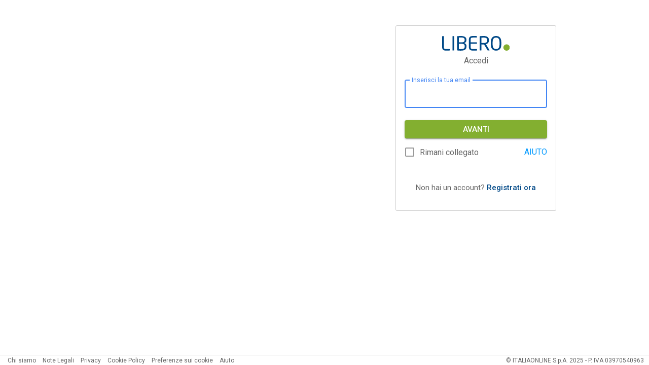

--- FILE ---
content_type: application/javascript
request_url: https://i2.plug.it/mail/login/2018/js/placeholders.min.js
body_size: 1470
content:
!function(a){"use strict";function b(){}function c(){try{return document.activeElement}catch(a){}}function d(a,b){for(var c=0,d=a.length;d>c;c++)if(a[c]===b)return!0;return!1}function e(a,b,c){return a.addEventListener?a.addEventListener(b,c,!1):a.attachEvent?a.attachEvent("on"+b,c):void 0}function f(a,b){var c;a.createTextRange?(c=a.createTextRange(),c.move("character",b),c.select()):a.selectionStart&&(a.focus(),a.setSelectionRange(b,b))}function g(a,b){try{return a.type=b,!0}catch(c){return!1}}function h(a,b){if(a&&a.getAttribute(B))b(a);else for(var c,d=a?a.getElementsByTagName("input"):N,e=a?a.getElementsByTagName("textarea"):O,f=d?d.length:0,g=e?e.length:0,h=f+g,i=0;h>i;i++)c=f>i?d[i]:e[i-f],b(c)}function i(a){h(a,k)}function j(a){h(a,l)}function k(a,b){var c=!!b&&a.value!==b,d=a.value===a.getAttribute(B);if((c||d)&&"true"===a.getAttribute(C)){a.removeAttribute(C),a.value=a.value.replace(a.getAttribute(B),""),a.className=a.className.replace(A,"");var e=a.getAttribute(I);parseInt(e,10)>=0&&(a.setAttribute("maxLength",e),a.removeAttribute(I));var f=a.getAttribute(D);return f&&(a.type=f),!0}return!1}function l(a){var b=a.getAttribute(B);if(""===a.value&&b){a.setAttribute(C,"true"),a.value=b,a.className+=" "+z;var c=a.getAttribute(I);c||(a.setAttribute(I,a.maxLength),a.removeAttribute("maxLength"));var d=a.getAttribute(D);return d?a.type="text":"password"===a.type&&g(a,"text")&&a.setAttribute(D,"password"),!0}return!1}function m(a){return function(){P&&a.value===a.getAttribute(B)&&"true"===a.getAttribute(C)?f(a,0):k(a)}}function n(a){return function(){l(a)}}function o(a){return function(){i(a)}}function p(a){return function(b){return v=a.value,"true"===a.getAttribute(C)&&v===a.getAttribute(B)&&d(x,b.keyCode)?(b.preventDefault&&b.preventDefault(),!1):void 0}}function q(a){return function(){k(a,v),""===a.value&&(a.blur(),f(a,0))}}function r(a){return function(){a===c()&&a.value===a.getAttribute(B)&&"true"===a.getAttribute(C)&&f(a,0)}}function s(a){var b=a.form;b&&"string"==typeof b&&(b=document.getElementById(b),b.getAttribute(E)||(e(b,"submit",o(b)),b.setAttribute(E,"true"))),e(a,"focus",m(a)),e(a,"blur",n(a)),P&&(e(a,"keydown",p(a)),e(a,"keyup",q(a)),e(a,"click",r(a))),a.setAttribute(F,"true"),a.setAttribute(B,T),(P||a!==c())&&l(a)}var t=document.createElement("input"),u=void 0!==t.placeholder;if(a.Placeholders={nativeSupport:u,disable:u?b:i,enable:u?b:j},!u){var v,w=["text","search","url","tel","email","password","number","textarea"],x=[27,33,34,35,36,37,38,39,40,8,46],y="#ccc",z="placeholdersjs",A=new RegExp("(?:^|\\s)"+z+"(?!\\S)"),B="data-placeholder-value",C="data-placeholder-active",D="data-placeholder-type",E="data-placeholder-submit",F="data-placeholder-bound",G="data-placeholder-focus",H="data-placeholder-live",I="data-placeholder-maxlength",J=100,K=document.getElementsByTagName("head")[0],L=document.documentElement,M=a.Placeholders,N=document.getElementsByTagName("input"),O=document.getElementsByTagName("textarea"),P="false"===L.getAttribute(G),Q="false"!==L.getAttribute(H),R=document.createElement("style");R.type="text/css";var S=document.createTextNode("."+z+" {color:"+y+";}");R.styleSheet?R.styleSheet.cssText=S.nodeValue:R.appendChild(S),K.insertBefore(R,K.firstChild);for(var T,U,V=0,W=N.length+O.length;W>V;V++)U=V<N.length?N[V]:O[V-N.length],T=U.attributes.placeholder,T&&(T=T.nodeValue,T&&d(w,U.type)&&s(U));var X=setInterval(function(){for(var a=0,b=N.length+O.length;b>a;a++)U=a<N.length?N[a]:O[a-N.length],T=U.attributes.placeholder,T?(T=T.nodeValue,T&&d(w,U.type)&&(U.getAttribute(F)||s(U),(T!==U.getAttribute(B)||"password"===U.type&&!U.getAttribute(D))&&("password"===U.type&&!U.getAttribute(D)&&g(U,"text")&&U.setAttribute(D,"password"),U.value===U.getAttribute(B)&&(U.value=T),U.setAttribute(B,T)))):U.getAttribute(C)&&(k(U),U.removeAttribute(B));Q||clearInterval(X)},J);e(a,"beforeunload",function(){M.disable()})}}(this);